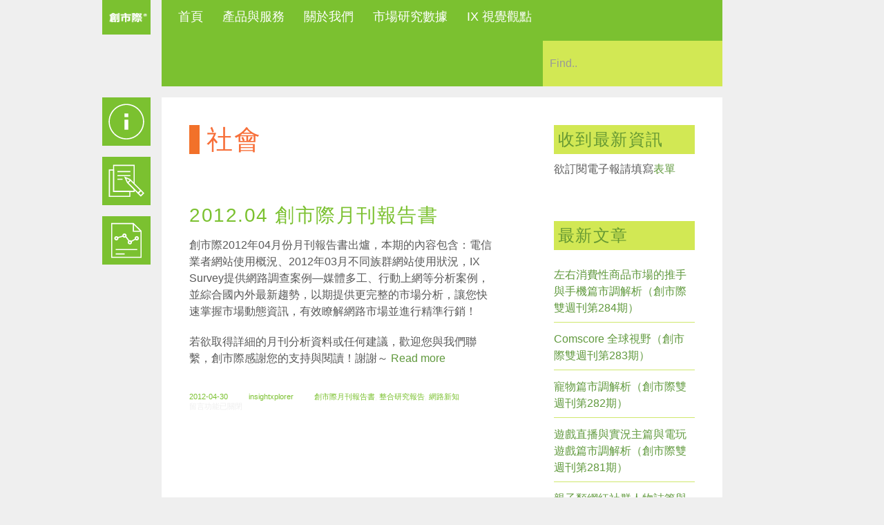

--- FILE ---
content_type: text/html; charset=UTF-8
request_url: https://www.ixresearch.com/tag/%E7%A4%BE%E6%9C%83/
body_size: 18772
content:
<!DOCTYPE html>
<html xmlns="http://www.w3.org/1999/xhtml" lang="zh-TW">
<head>
<!--[if ie]><meta content='IE=edge' http-equiv='X-UA-Compatible'/><![endif]-->

<!-- Google Tag Manager -->
<script>(function(w,d,s,l,i){w[l]=w[l]||[];w[l].push({'gtm.start':
new Date().getTime(),event:'gtm.js'});var f=d.getElementsByTagName(s)[0],
j=d.createElement(s),dl=l!='dataLayer'?'&l='+l:'';j.async=true;j.src=
'https://www.googletagmanager.com/gtm.js?id='+i+dl;f.parentNode.insertBefore(j,f);
})(window,document,'script','dataLayer','GTM-5DWSQDK');</script>
<!-- End Google Tag Manager -->

<title>社會 | InsightXplorer 創市際市場研究顧問</title>
	
<meta charset="UTF-8" />
<link rel="profile" href="http://gmpg.org/xfn/11" />
<meta name="viewport" content="width=device-width, initial-scale=1"/>
<link rel="shortcut icon" href="https://www.ixresearch.com/wp-content/uploads/2015/03/Graphics_Favicon.png" />
<link rel="pingback" href="https://www.ixresearch.com/xmlrpc.php" />
<link rel="alternate" type="application/rss+xml" title="InsightXplorer 創市際市場研究顧問" href="https://www.ixresearch.com/feed/" />
<link rel="alternate" type="application/atom+xml" title="InsightXplorer 創市際市場研究顧問" href="https://www.ixresearch.com/feed/atom/" />	


<script type='text/javascript'>console.log('PixelYourSite Free version 7.1.4');</script>
<link rel='dns-prefetch' href='//s.w.org' />
<link rel="alternate" type="application/rss+xml" title="訂閱《InsightXplorer 創市際市場研究顧問》&raquo; 資訊提供" href="https://www.ixresearch.com/feed/" />
<link rel="alternate" type="application/rss+xml" title="訂閱《InsightXplorer 創市際市場研究顧問》&raquo; 留言的資訊提供" href="https://www.ixresearch.com/comments/feed/" />
<link rel="alternate" type="application/rss+xml" title="訂閱《InsightXplorer 創市際市場研究顧問》&raquo; 標籤〈社會〉的資訊提供" href="https://www.ixresearch.com/tag/%e7%a4%be%e6%9c%83/feed/" />
<link rel='stylesheet' id='validate-engine-css-css'  href='https://www.ixresearch.com/wp-content/plugins/wysija-newsletters/css/validationEngine.jquery.css?ver=2.13' type='text/css' media='all' />
<link rel='stylesheet' id='nivo-slider-css'  href='https://www.ixresearch.com/wp-content/plugins/shortcodes/css/nivoslider.css?ver=3.9.4' type='text/css' media='all' />
<link rel='stylesheet' id='jcarousel-css'  href='https://www.ixresearch.com/wp-content/plugins/shortcodes/css/jcarousel.css?ver=3.9.4' type='text/css' media='all' />
<link rel='stylesheet' id='shortcodes-ultimate-css'  href='https://www.ixresearch.com/wp-content/plugins/shortcodes/css/su-style.css?ver=3.9.4' type='text/css' media='all' />
<link rel='stylesheet' id='wmsimplecaptcha_style_front-css'  href='https://www.ixresearch.com/wp-content/plugins/wm-simple-captcha/assets/css/wmsimplecaptcha_style.css?ver=5.3.18' type='text/css' media='all' />
<link rel='stylesheet' id='wp-block-library-css'  href='https://www.ixresearch.com/wp-includes/css/dist/block-library/style.min.css?ver=5.3.18' type='text/css' media='all' />
<style id='wp-block-library-inline-css' type='text/css'>
.has-text-align-justify{text-align:justify;}
</style>
<link rel='stylesheet' id='contact-form-7-css'  href='https://www.ixresearch.com/wp-content/plugins/contact-form-7/includes/css/styles.css?ver=5.1.6' type='text/css' media='all' />
<link rel='stylesheet' id='responsive-css'  href='https://www.ixresearch.com/wp-content/themes/Ikebana/responsive.css?ver=1757580497' type='text/css' media='all' />
<link rel='stylesheet' id='theme-css'  href='https://www.ixresearch.com/wp-content/themes/Ikebana/style.css?ver=1757580497' type='text/css' media='all' />
<link rel='stylesheet' id='orbit-css'  href='https://www.ixresearch.com/wp-content/themes/Ikebana/scripts/orbit/orbit-1.2.3.css?ver=1757580497' type='text/css' media='all' />
<link rel='stylesheet' id='fontawesome-css'  href='https://www.ixresearch.com/wp-content/themes/Ikebana/includes/font-awesome/css/font-awesome.min.css?ver=1757580497' type='text/css' media='all' />
<link rel='stylesheet' id='jetpack_css-css'  href='https://www.ixresearch.com/wp-content/plugins/jetpack/css/jetpack.css?ver=8.2.6' type='text/css' media='all' />
<link rel='stylesheet' id='easy-fancybox.css-css'  href='https://www.ixresearch.com/wp-content/themes/Ikebana/includes/easy-fancybox/easy-fancybox.css.php?ver=1757580497' type='text/css' media='screen' />
<script type='text/javascript' src='https://www.ixresearch.com/wp-includes/js/jquery/jquery.js?ver=1.12.4-wp'></script>
<script type='text/javascript' src='https://www.ixresearch.com/wp-includes/js/jquery/jquery-migrate.min.js?ver=1.4.1'></script>
<script type='text/javascript' src='https://www.ixresearch.com/wp-content/plugins/shortcodes/js/jwplayer.js?ver=3.9.4'></script>
<script type='text/javascript' src='https://www.ixresearch.com/wp-content/plugins/shortcodes/js/nivoslider.js?ver=3.9.4'></script>
<script type='text/javascript' src='https://www.ixresearch.com/wp-content/plugins/shortcodes/js/jcarousel.js?ver=3.9.4'></script>
<script type='text/javascript' src='https://www.ixresearch.com/wp-content/plugins/shortcodes/js/init.js?ver=3.9.4'></script>
<script type='text/javascript'>
/* <![CDATA[ */
var ajax_object = {"ajax_url":"https:\/\/www.ixresearch.com\/wp-admin\/admin-ajax.php"};
/* ]]> */
</script>
<script type='text/javascript' src='https://www.ixresearch.com/wp-content/plugins/wm-simple-captcha/assets/js/wmsimplecaptcha_scripts.js?ver=5.3.18'></script>
<script type='text/javascript' src='https://www.ixresearch.com/wp-content/themes/Ikebana/scripts/orbit/jquery.orbit-1.2.3.js?ver=1757580497'></script>
<script type='text/javascript' src='https://www.ixresearch.com/wp-content/plugins/wp-charts/js/Chart.min.js?ver=5.3.18'></script>
<script type='text/javascript' src='https://www.ixresearch.com/wp-content/plugins/pixelyoursite/dist/scripts/jquery.bind-first-0.2.3.min.js?ver=5.3.18'></script>
<script type='text/javascript' src='https://www.ixresearch.com/wp-content/plugins/pixelyoursite/dist/scripts/js.cookie-2.1.3.min.js?ver=2.1.3'></script>
<script type='text/javascript'>
/* <![CDATA[ */
var pysOptions = {"staticEvents":{"facebook":{"PageView":[{"params":[],"delay":0,"ids":[]}],"GeneralEvent":[{"params":{"post_type":"tag","post_id":"3540","content_name":"\u793e\u6703"},"delay":0,"ids":[]}]}},"facebook":{"pixelIds":["400867557374155"],"advancedMatching":[],"removeMetadata":false,"contentParams":{"post_type":"tag","post_id":3540,"content_name":"\u793e\u6703"},"commentEventEnabled":true,"wooVariableAsSimple":false,"downloadEnabled":true,"formEventEnabled":true},"ga":{"trackingIds":["UA-30142554-3"],"enhanceLinkAttr":false,"anonimizeIP":false,"commentEventEnabled":true,"commentEventNonInteractive":false,"downloadEnabled":true,"downloadEventNonInteractive":false,"formEventEnabled":true,"crossDomainEnabled":false,"crossDomainAcceptIncoming":false,"crossDomainDomains":[]},"debug":"","siteUrl":"https:\/\/www.ixresearch.com","ajaxUrl":"https:\/\/www.ixresearch.com\/wp-admin\/admin-ajax.php","commonEventParams":{"domain":"www.ixresearch.com","user_roles":"guest","plugin":"PixelYourSite"},"commentEventEnabled":"1","downloadEventEnabled":"1","downloadExtensions":["","doc","exe","js","pdf","ppt","tgz","zip","xls"],"formEventEnabled":"1","gdpr":{"ajax_enabled":false,"all_disabled_by_api":false,"facebook_disabled_by_api":false,"analytics_disabled_by_api":false,"google_ads_disabled_by_api":false,"pinterest_disabled_by_api":false,"bing_disabled_by_api":false,"facebook_prior_consent_enabled":true,"analytics_prior_consent_enabled":true,"google_ads_prior_consent_enabled":null,"pinterest_prior_consent_enabled":true,"bing_prior_consent_enabled":true,"cookiebot_integration_enabled":false,"cookiebot_facebook_consent_category":"marketing","cookiebot_analytics_consent_category":"statistics","cookiebot_google_ads_consent_category":null,"cookiebot_pinterest_consent_category":"marketing","cookiebot_bing_consent_category":"marketing","ginger_integration_enabled":false,"cookie_notice_integration_enabled":false,"cookie_law_info_integration_enabled":false},"woo":{"enabled":false,"addToCartOnButtonEnabled":true,"addToCartOnButtonValueEnabled":true,"addToCartOnButtonValueOption":"price","removeFromCartEnabled":true,"removeFromCartSelector":".cart .product-remove .remove"},"edd":{"enabled":false,"addToCartOnButtonEnabled":true,"addToCartOnButtonValueEnabled":true,"addToCartOnButtonValueOption":"price","removeFromCartEnabled":true}};
/* ]]> */
</script>
<script type='text/javascript' src='https://www.ixresearch.com/wp-content/plugins/pixelyoursite/dist/scripts/public.js?ver=7.1.4'></script>
<script type='text/javascript' src='https://www.ixresearch.com/wp-content/themes/Ikebana/includes/easy-fancybox/fancybox/jquery.fancybox-1.3.4.pack.js?ver=1757580497'></script>
<link rel='https://api.w.org/' href='https://www.ixresearch.com/wp-json/' />
<link rel="EditURI" type="application/rsd+xml" title="RSD" href="https://www.ixresearch.com/xmlrpc.php?rsd" />
<link rel="wlwmanifest" type="application/wlwmanifest+xml" href="https://www.ixresearch.com/wp-includes/wlwmanifest.xml" /> 
<meta name="generator" content="WordPress 5.3.18" />
<link rel="canonical" href="https://www.ixresearch.com/tag/%e7%a4%be%e6%9c%83/" />
<!-- Advanced SEO Options -->

<link rel='dns-prefetch' href='//v0.wordpress.com'/>
<style type='text/css'>img#wpstats{display:none}</style><!--[if lte IE 8]><script src="https://www.ixresearch.com/wp-content/plugins/wp-charts/js/excanvas.compiled.js"></script><![endif]-->	<style>
    			/*wp_charts_js responsive canvas CSS override*/
    			.wp_charts_canvas {
    				width:100%!important;
    				max-width:100%;
    			}

    			@media screen and (max-width:480px) {
    				div.wp-chart-wrap {
    					width:100%!important;
    					float: none!important;
						margin-left: auto!important;
						margin-right: auto!important;
						text-align: center;
    				}
    			}
    		</style>
<!-- Jetpack Open Graph Tags -->
<meta property="og:type" content="website" />
<meta property="og:title" content="社會 &#8211; InsightXplorer 創市際市場研究顧問" />
<meta property="og:url" content="https://www.ixresearch.com/tag/%e7%a4%be%e6%9c%83/" />
<meta property="og:site_name" content="InsightXplorer 創市際市場研究顧問" />
<meta property="og:image" content="https://s0.wp.com/i/blank.jpg" />
<meta property="og:locale" content="zh_TW" />

<!-- End Jetpack Open Graph Tags -->

<!-- Easy FancyBox 1.3.4.9 using FancyBox 1.3.4 -->
<script type="text/javascript">
/* <![CDATA[ */
jQuery(document).ready(function($){
var fb_timeout = null;
var fb_opts = { };
/* IMG */
var fb_IMG_select = 'a[href$=".jpg"]:not(.nofancybox),a[href$=".JPG"]:not(.nofancybox),a[href$=".gif"]:not(.nofancybox),a[href$=".GIF"]:not(.nofancybox),a[href$=".png"]:not(.nofancybox),a[href$=".PNG"]:not(.nofancybox)';
$(fb_IMG_select).addClass('fancybox').attr('rel', 'gallery');
$('a.fancybox, area.fancybox').fancybox( $.extend({}, fb_opts, { }) );
/* Auto-click */ 
$('#fancybox-auto').trigger('click');
});
/* ]]> */
</script>
<style type="text/css">.fancybox-hidden{display:none}</style>

<meta name="google-site-verification" content="Ii1_aTIwSANWeXR8NsPlP5ZfEM1jrURJoXy8kDfskBU" />

<script>
  (function(i,s,o,g,r,a,m){i['GoogleAnalyticsObject']=r;i[r]=i[r]||function(){
  (i[r].q=i[r].q||[]).push(arguments)},i[r].l=1*new Date();a=s.createElement(o),
  m=s.getElementsByTagName(o)[0];a.async=1;a.src=g;m.parentNode.insertBefore(a,m)
  })(window,document,'script','//www.google-analytics.com/analytics.js','ga');

  ga('create', 'UA-30142554-3', 'auto');
  ga('send', 'pageview');

</script>
<meta name="facebook-domain-verification" content="26l894vvdknzvr5l54ppeb8g7pwu6v" />


</head>


<body class="archive tag tag-3540">

<!-- Google Tag Manager (noscript) -->
<noscript><iframe src="https://www.googletagmanager.com/ns.html?id=GTM-5DWSQDK"
height="0" width="0" style="display:none;visibility:hidden"></iframe></noscript>
<!-- End Google Tag Manager (noscript) -->

<div id="page-background"></div>
<div class="none">
	<p><a href="#content">Skip to Content</a></p></div><!--.none-->
<div id="main"><!-- this encompasses the top of the website -->
    
	<!-- Header functions -->
	<!-- function to convert colours from hex into rgb -->


<!-- Count the number of active widgets -->


<!--[if IE 7]>
<link rel="stylesheet" href="https://www.ixresearch.com/wp-content/themes/Ikebana/ie8.css">
<style type="text/css"> #footer-widget-area .widget-footer { width:  } </style>
<![endif]-->


<!--[if IE 8]>
<link rel="stylesheet" href="https://www.ixresearch.com/wp-content/themes/Ikebana/ie8.css">
<style type="text/css"> #footer-widget-area .widget-footer { width:  } </style>
<![endif]-->


<!-- Google Analytics code -->
<script>
  (function(i,s,o,g,r,a,m){i['GoogleAnalyticsObject']=r;i[r]=i[r]||function(){
  (i[r].q=i[r].q||[]).push(arguments)},i[r].l=1*new Date();a=s.createElement(o),
  m=s.getElementsByTagName(o)[0];a.async=1;a.src=g;m.parentNode.insertBefore(a,m)
  })(window,document,'script','//www.google-analytics.com/analytics.js','ga');

  ga('create', '', 'auto');
  ga('send', 'pageview');

</script>


<!-- Resize image background -->


<!-- Scroll to top button -->
<script type='text/javascript'> 
var totop = "Scroll Back to Top";
var scrolltotop={
	//startline: Integer. Number of pixels from top of doc scrollbar is scrolled before showing control
	//scrollto: Keyword (Integer, or "Scroll_to_Element_ID"). How far to scroll document up when control is clicked on (0=top).
	setting: {startline:100, scrollto: 0, scrollduration:1000, fadeduration:[500, 100]},
	controlHTML: '<div class="scrolltop"></div>', //HTML for control, which is auto wrapped in DIV w/ ID="topcontrol"
	controlattrs: {offsetx:63, offsety:10}, //offset of control relative to right/ bottom of window corner
	anchorkeyword: '#top', //Enter href value of HTML anchors on the page that should also act as "Scroll Up" links

	state: {isvisible:false, shouldvisible:false},

	scrollup:function(){
		if (!this.cssfixedsupport) //if control is positioned using JavaScript
			this.$control.css({opacity:0}) //hide control immediately after clicking it
		var dest=isNaN(this.setting.scrollto)? this.setting.scrollto : parseInt(this.setting.scrollto)
		if (typeof dest=="string" && jQuery('#'+dest).length==1) //check element set by string exists
			dest=jQuery('#'+dest).offset().top
		else
			dest=0
		this.$body.animate({scrollTop: dest}, this.setting.scrollduration);
	},

	keepfixed:function(){
		var $window=jQuery(window)
		var controlx=$window.scrollLeft() + $window.width() - this.$control.width() - this.controlattrs.offsetx
		var controly=$window.scrollTop() + $window.height() - this.$control.height() - this.controlattrs.offsety
		this.$control.css({left:controlx+'px', top:controly+'px'})
	},

	togglecontrol:function(){
		var scrolltop=jQuery(window).scrollTop()
		if (!this.cssfixedsupport)
			this.keepfixed()
		this.state.shouldvisible=(scrolltop>=this.setting.startline)? true : false
		if (this.state.shouldvisible && !this.state.isvisible){
			this.$control.stop().animate({opacity:1}, this.setting.fadeduration[0])
			this.state.isvisible=true
		}
		else if (this.state.shouldvisible==false && this.state.isvisible){
			this.$control.stop().animate({opacity:0}, this.setting.fadeduration[1])
			this.state.isvisible=false
		}
	},
	
	init:function(){
		jQuery(document).ready(function($){
			var mainobj=scrolltotop
			var iebrws=document.all
			mainobj.cssfixedsupport=!iebrws || iebrws && document.compatMode=="CSS1Compat" && window.XMLHttpRequest //not IE or IE7+ browsers in standards mode
			mainobj.$body=(window.opera)? (document.compatMode=="CSS1Compat"? $('html') : $('body')) : $('html,body')
			mainobj.$control=$('<div id="topcontrol" style="z-index:100">'+mainobj.controlHTML+'</div>')
				.css({position:mainobj.cssfixedsupport? 'fixed' : 'absolute', bottom:mainobj.controlattrs.offsety, right:mainobj.controlattrs.offsetx, opacity:0, cursor:'pointer'})
				.attr({title:totop})
				.click(function(){mainobj.scrollup(); return false})
				.appendTo('body')
			if (document.all && !window.XMLHttpRequest && mainobj.$control.text()!='') //loose check for IE6 and below, plus whether control contains any text
				mainobj.$control.css({width:mainobj.$control.width()}) //IE6- seems to require an explicit width on a DIV containing text
			mainobj.togglecontrol()
			$('a[href="' + mainobj.anchorkeyword +'"]').click(function(){
				mainobj.scrollup()
				return false
			})
			$(window).bind('scroll resize', function(e){
				mainobj.togglecontrol()
			})
		})
	}
}

scrolltotop.init()
</script>


<!-- Icon menu -->
<script type="text/javascript">
var $icons = jQuery.noConflict();
var Icons = function() {
	if ( $icons(window).width() > 1024 ) {
		$icons('.icons-item').hover(function() {
			var currid = $icons(this)[0].id;
			var curridlast = currid.substr(- 1);
			$icons('div[id$=icons-text-'+curridlast+']').fadeIn(80);
		}, function () {
			var currid = $icons(this)[0].id;
			var curridlast = currid.substr(- 1);
			$icons('div[id$=icons-text-'+curridlast+']').fadeOut(180);
		});
	} 
	if ( $icons(window).width() < 1025 ) {
		$icons('.icons-item').click(function() {
			var currentid = $icons(this)[0].id;
			var currentidlast = currentid.substr(- 1);
			$icons('div[id$=icons-text-'+currentidlast+']').fadeIn(2);
			setTimeout(function(){
  				$icons('div[id$=icons-text-'+currentidlast+']').fadeOut("slow");
 			}, 1500);
		});
	}
}
$icons(document).ready(function() {
	Icons();
});
$icons(document).resize(function() {
	Icons();
});
$icons(window).load(function() {
	var iconmenu = ( $icons('#icons-menu #icons-item-1').height() - $icons('#icons-text-1').height() ) / 2;
	$icons('.icons-text').css('margin-top',iconmenu+'px');
});
</script>


<!-- Filter menu -->
 

<!-- Preload images -->
<script type="text/javascript">
var $pr = jQuery.noConflict();
$pr.fn.preload = function() {
    this.each(function(){
        $pr('<img/>')[0].src = this;
    });
}
$pr(document).ready(function() {
	$pr([
	'https://www.ixresearch.com/wp-content/uploads/2015/06/Graphics_About_info_MO.png', 'https://www.ixresearch.com/wp-content/uploads/2015/06/Graphics_Services_MO.png', 'https://www.ixresearch.com/wp-content/uploads/2015/06/Graphics_Report_MO.png']).preload();
});
</script>


<!-- Search box -->
<script type="text/javascript">
var $searchbx = jQuery.noConflict();
$searchbx(function() { 
	var searchbox = "Find..";
    $searchbx('#s').focus(function() {
    	$searchbx('#s').attr("value","");
	});
	$searchbx('#s').blur(function() {
		if ($searchbx('#s').attr("value")==null || $searchbx('#s').attr("value")=="") {
        	$searchbx('#s').attr("value",searchbox);
		}
	});
});
</script>


<!-- Submenu animation -->
<script type="text/javascript">
var $submenu = jQuery.noConflict();
$submenu(function(){	
	$submenu('nav ul li').hover(function () {
		$submenu('> ul', this).show(10);
	}, function () {
		$submenu('ul', this).hide(10);
	});
});
</script>


<!-- Divider width -->


<!-- Responsive videos -->
<script type="text/javascript">
var $fv = jQuery.noConflict();
  $fv(document).ready(function(){
    $fv(".video-container").fitVids();
  });
</script>
 


<!-- Video screenshots from Vimeo -->
<script type="text/javascript">
var $vth = jQuery.noConflict();
function vimeoLoadingThumb(id) {    
    var url = "http://vimeo.com/api/v2/video/" + id + ".json?callback=showThumb";
    var id_img = "#vimeo-" + id;
    var vimscript = document.createElement( 'script' );
    vimscript.type = 'text/javascript';
    vimscript.src = url;

    $vth(id_img).before(vimscript);
}
function showThumb(data){
    var id_img = "#vimeo-" + data[0].id;
    $vth(id_img).css('background-image','url("'+data[0].thumbnail_large+'")');
}
function infscrollVimeo() {
	$vth('.vimeo-nothumb').each(function() {
		var thisid = $vth(this).attr('data-id');
		vimeoLoadingThumb(thisid);
	});
}
</script>


<!-- Gallery post format --> 
<script type="text/javascript">   
var $j = jQuery.noConflict();
$j(function(){ 
	$j(window).load(function() {         
		$j(".orbit-featured").orbit({
			bullets: false,
			pauseOnHover: true,
			animation: "fade",
			directionalNav: true,
			advanceSpeed: 4000,
			timer: false,
			captions: false
		});
	});
});
</script>


<!-- Orbit slider height on browser resize -->
<script type="text/javascript">
var $orb = jQuery.noConflict();
$orb(document).ready(function () {
	$orb('#orbit-slider .orbit-featured').wrap('<div class="orbit-wrapper"></div>');
});
var OrbitSize = function () {
	var min_height = 90000;
    var image = null;
	$orb('#orbit-slider .container_orbit .orbit-wrapper').css('width','100%');
	$orb('#orbit-slider .container_orbit .orbit-featured').css('width','100%');
    $orb('#orbit-slider .container_orbit .orbit-featured img').each(function() {
    	var cur_height = $orb(this).height();
    	if (cur_height < min_height) {
        	min_height = cur_height;
    	}
    });
		$orb('#orbit-slider .container_orbit .orbit-wrapper').css('height',min_height+'px');
	$orb('#orbit-slider .container_orbit .orbit-featured').css('height',min_height+'px');
	}
$orb(window).load(function () {
	OrbitSize();
});
$orb(window).resize(function () {
	OrbitSize();
});
</script>


<!-- Project box overlays with excerpts -->
<script type="text/javascript">
var $over = jQuery.noConflict();
overlayToggle = function() {
	if ( $over(window).width() > 1024 ) {	
		$over(document).on(
			'mouseover', '.format-image,.format-standard,.format-video,.format-link' ,
			function () {
				$over('.image-post-overlay', this).fadeIn(70);
			}
		);
		$over(document).on(
			'mouseout', '.format-image,.format-standard,.format-video,.format-link' ,
			function () {
				$over('.image-post-overlay', this).fadeOut(70);
			}
		);
	} else {
		$over('.image-post-overlay').css('display','block');
	}
}
$over(document).ready(function() {
	overlayToggle();
});
$over(window).resize(function() {
	overlayToggle();
});
</script>


<!-- Comment placeholders -->
<script type="text/javascript">
var $plc = jQuery.noConflict();
$plc(window).load(function() {
	$plc('#respond input#author').attr('placeholder','Name');
	$plc('#respond input#email').attr('placeholder','Email');
	$plc('#respond input#url').attr('placeholder','Website');
	$plc('#respond textarea#comment').attr('placeholder','Comment');
});
</script>


<!-- Retrieve URLs from post content -->


<!-- Truncate text on portfolio and blog pages -->
<script type="text/javascript">
var $tru = jQuery.noConflict();
$tru(function(){
	$tru.fn.truncate = function (options) {
		var defaults = {
			more: '...'
		};
		var options = $tru.extend(defaults, options);
		return this.each(function (num) {
			var height = parseInt($tru(this).css("height"));
			var content = $tru(this).html();
			while (this.scrollHeight > height) {
				content = content.replace(/\s+\S*$/, "");
				$tru(this).html(content + " " + options.more);
			}
		})
	}
	$tru(document).ready(function() {
		$tru(".iso-masonry .post").truncate();
	});
});
</script>


<!-- Isotope Masonry Magic -->


<!-- Infinite scroll -->


<!-- Set correct content width -->
<style type="text/css">@media only screen and (max-width: 8736px) and (min-width: 8460px) { #main-body, #footer, #header-box, #container-mobile-icons { width: 8264px; } } @media only screen and (max-width: 8460px) and (min-width: 8184px) { #main-body, #footer, #header-box, #container-mobile-icons { width: 7988px; } } @media only screen and (max-width: 8184px) and (min-width: 7908px) { #main-body, #footer, #header-box, #container-mobile-icons { width: 7712px; } } @media only screen and (max-width: 7908px) and (min-width: 7632px) { #main-body, #footer, #header-box, #container-mobile-icons { width: 7436px; } } @media only screen and (max-width: 7632px) and (min-width: 7356px) { #main-body, #footer, #header-box, #container-mobile-icons { width: 7160px; } } @media only screen and (max-width: 7356px) and (min-width: 7080px) { #main-body, #footer, #header-box, #container-mobile-icons { width: 6884px; } } @media only screen and (max-width: 7080px) and (min-width: 6804px) { #main-body, #footer, #header-box, #container-mobile-icons { width: 6608px; } } @media only screen and (max-width: 6804px) and (min-width: 6528px) { #main-body, #footer, #header-box, #container-mobile-icons { width: 6332px; } } @media only screen and (max-width: 6528px) and (min-width: 6252px) { #main-body, #footer, #header-box, #container-mobile-icons { width: 6056px; } } @media only screen and (max-width: 6252px) and (min-width: 5976px) { #main-body, #footer, #header-box, #container-mobile-icons { width: 5780px; } } @media only screen and (max-width: 5976px) and (min-width: 5700px) { #main-body, #footer, #header-box, #container-mobile-icons { width: 5504px; } } @media only screen and (max-width: 5700px) and (min-width: 5424px) { #main-body, #footer, #header-box, #container-mobile-icons { width: 5228px; } } @media only screen and (max-width: 5424px) and (min-width: 5148px) { #main-body, #footer, #header-box, #container-mobile-icons { width: 4952px; } } @media only screen and (max-width: 5148px) and (min-width: 4872px) { #main-body, #footer, #header-box, #container-mobile-icons { width: 4676px; } } @media only screen and (max-width: 4872px) and (min-width: 4596px) { #main-body, #footer, #header-box, #container-mobile-icons { width: 4400px; } } @media only screen and (max-width: 4596px) and (min-width: 4320px) { #main-body, #footer, #header-box, #container-mobile-icons { width: 4124px; } } @media only screen and (max-width: 4320px) and (min-width: 4044px) { #main-body, #footer, #header-box, #container-mobile-icons { width: 3848px; } } @media only screen and (max-width: 4044px) and (min-width: 3768px) { #main-body, #footer, #header-box, #container-mobile-icons { width: 3572px; } } @media only screen and (max-width: 3768px) and (min-width: 3492px) { #main-body, #footer, #header-box, #container-mobile-icons { width: 3296px; } } @media only screen and (max-width: 3492px) and (min-width: 3216px) { #main-body, #footer, #header-box, #container-mobile-icons { width: 3020px; } } @media only screen and (max-width: 3216px) and (min-width: 2940px) { #main-body, #footer, #header-box, #container-mobile-icons { width: 2744px; } } @media only screen and (max-width: 2940px) and (min-width: 2664px) { #main-body, #footer, #header-box, #container-mobile-icons { width: 2468px; } } @media only screen and (max-width: 2664px) and (min-width: 2388px) { #main-body, #footer, #header-box, #container-mobile-icons { width: 2192px; } } @media only screen and (max-width: 2388px) and (min-width: 2112px) { #main-body, #footer, #header-box, #container-mobile-icons { width: 1916px; } } @media only screen and (max-width: 2112px) and (min-width: 1836px) { #main-body, #footer, #header-box, #container-mobile-icons { width: 1640px; } } @media only screen and (max-width: 1836px) and (min-width: 1560px) { #main-body, #footer, #header-box, #container-mobile-icons { width: 1364px; } } @media only screen and (max-width: 1560px) and (min-width: 1284px) { #main-body, #footer, #header-box, #container-mobile-icons { width: 1088px; } } @media only screen and (max-width: 1284px) and (min-width: 1008px) { #main-body, #footer, #header-box, #container-mobile-icons { width: 812px; } } @media only screen and (max-width: 1008px) and (min-width: 732px) { #main-body, #footer, #header-box, #container-mobile-icons { width: 536px; } } @media only screen and (max-width: 584px) and (min-width: 308px) { #main-body, #footer, #header-box, #container-mobile-icons { width: 260px; } } @media only screen and (max-width: 732px) and (min-width: 584px) { #main-body, #footer, #header-box, #container-mobile-icons { width: 260px; } }@media only screen and (max-width: 732px) { #main-body, #footer, #header-box, #container-mobile-icons { width: 90% !important; } .iso-masonry .post { width: 100% !important; margin: 4px 0 !important; max-width: none !important; } #header-box #searchform { float: left !important; margin-left: 0 !important; } #main-body .post-wrapper, #main-body  #comments { padding: 20px; } } </style><script type="text/javascript">
var $lbr = jQuery.noConflict();
function resizeLargeTiles() {
	var contwidth = $lbr('#portfolio-list').width();
	$lbr('#portfolio-list .post').each(function() {
		if ( $lbr(this).attr('data-post-size') ) {
			var postwidthnum = $lbr(this).attr('data-post-size').substr(0,1);
		}
		var postwidth = postwidthnum * 260 + ( postwidthnum - 1 ) * 16; 
		if ( postwidth > contwidth ) {
			var maxwidth = contwidth - 16;
			$lbr(this).css('max-width',maxwidth);
			var $isocontainer = $lbr('#content');
			$isocontainer.isotope('reLayout');
		} else {
			$lbr(this).css('max-width','inherit');
			var $isocontainer = $lbr('#content');
			$isocontainer.isotope('reLayout');
		}
	});
}
$lbr(document).ready(function() {
	resizeLargeTiles();
});
$lbr(window).resize(function() {
	resizeLargeTiles();
});
</script>


<!-- Comment field width -->


<!-- Add classes to local and external links -->
<script type="text/javascript">
var $lnk = jQuery.noConflict();
var hostname = new RegExp(location.host);
$lnk(document).ready(function(){
	$lnk('.format-link a').each(function(){
		var url = $lnk(this).attr("href");
		// Test if current host (domain) is in it
		if(hostname.test(url)){
			// If it's local...
			$lnk(this).addClass('local');
			$lnk(this).attr('target','_self');
		}
		else if(url.slice(0, 1) == "#"){
			// It's an anchor link
			$lnk(this).addClass('anchor'); 
		}
		else {
			// a link that does not contain the current host
			$lnk(this).addClass('external');
			$lnk(this).attr('target','_blank');                        
		}
	});
});
</script>


<!-- Sticky posts icon -->
<script type="text/javascript">
var $sticky = jQuery.noConflict();
$sticky(document).ready(function(){
	$sticky('.blog .sticky h2').prepend('<i class="icon-pushpin"></i>');
});
</script>


<!-- Remove Isotope animations when printing in webkit browsers -->
<script type="text/javascript">
var $riso = jQuery.noConflict();
$riso(function(){
	var beforePrint = function() {
		$riso('.page-portfolio #main-body #content').addClass('full-width-iso');
	};
	var afterPrint = function() {
		$riso('.page-portfolio #main-body #content').removeClass('full-width-iso');
	};
	if ( window.matchMedia ) {
		var mediaQueryList = window.matchMedia('print');
		mediaQueryList.addListener(function(mql) {
			if (mql.matches) {
				beforePrint();
			} else {
				afterPrint();
			}
		});
	}
});
</script>

 

	<!-- Custom styles -->
	

<style type="text/css">

		#logo-wrap { left: -86px; }
		@media only screen and (max-width: 767px) { #logo-wrap { position: static !important; float: left !important; } }
		
	      
#logo { background-image: url("https://www.ixresearch.com/wp-content/uploads/2015/06/Ch_Logo.png");width: 70px; }


.iso-masonry .image-post-overlay { display:none; }


.iso-masonry #post-14923{background-color:#ffffff;}.iso-masonry #post-11982{background-color:#ffffff;}.iso-masonry #post-11972{background-color:#ffffff;}.iso-masonry #post-11941{background-color:#d2e854;}.iso-masonry #post-11695{background-color:#f2702a;}
#main-body, #footer { max-width: 1380px !important; }
#header-box { max-width: 1380px !important; }

.iso-masonry .post { width: 260px; height: 260px; }

.iso-masonry .post-size-1x1 { width: 260px; height: 260px; } .iso-masonry .post-size-1x2 { width: 260px; height: 536px; } .iso-masonry .post-size-1x3 { width: 260px; height: 812px; } .iso-masonry .post-size-1x4 { width: 260px; height: 1088px; } .iso-masonry .post-size-2x1 { width: 536px; height: 260px; } .iso-masonry .post-size-2x2 { width: 536px; height: 536px; } .iso-masonry .post-size-2x3 { width: 536px; height: 812px; } .iso-masonry .post-size-2x4 { width: 536px; height: 1088px; } .iso-masonry .post-size-3x1 { width: 812px; height: 260px; } .iso-masonry .post-size-3x2 { width: 812px; height: 536px; } .iso-masonry .post-size-3x3 { width: 812px; height: 812px; } .iso-masonry .post-size-3x4 { width: 812px; height: 1088px; } .iso-masonry .post-size-4x1 { width: 1088px; height: 260px; } .iso-masonry .post-size-4x2 { width: 1088px; height: 536px; } .iso-masonry .post-size-4x3 { width: 1088px; height: 812px; } .iso-masonry .post-size-4x4 { width: 1088px; height: 1088px; } 
.iso-masonry #portfolio-header { width: 536px; height: 260px !important; }

#header-box #searchform #s { width: 240px; }

.iso-masonry .post, .iso-masonry #blog-header { margin: 8px; }

.page-portfolio .pagerbox { margin-left: 8px; }

#portfolio-content-block { margin: 16px 8px 8px 8px; }

	#iconmenu { margin-left: -86px; }
	#header { margin-bottom: 16px; }
	#footer { margin-top: 16px; }
	.post-wrapper, #comments { padding: 40px; }
	.post-wrapper { padding-bottom: 0; }
	#main-container { background-color: #ffffff; }

.icons-item { margin-bottom: 16px; }

@media only screen and (max-width: 1030px) { #nav-wrap-right { margin-top: 8px; } }

.project-hover { opacity: 0.0; }

#social-top a { color: ; }

#social-top a:hover { color: ; }


.pagerbox a { margin-top: 8px; margin-bottom: 8px; margin-right: 16px; }

#container-footer {  }

#container-footer, #copyright {  }

.normal, body, input, blockquote, dropdown-menu-widget .menu, .widget_categories .postform, .widget_archive select { font: 16px 'Noto Sans TC', Arial, sans-serif;  }

.serif, cite, h1, h2, h3, h4, h5, h6, .stick-title, .pagerbox a, .pagerbox, .su-heading-shell { font-family: 'Noto Sans TC', Arial, sans-serif;  }

#nav-primary ul a, #nav-secondary ul a, .mobilemenu .dropdown-menu, .mobile-icon-title-text { font-family: 'Noto Sans TC', Arial, sans-serif;  }

.scrolltop, .scrolltop:hover { background-image: url('https://www.ixresearch.com/wp-content/themes/Ikebana/images/to-top-button.png'); }

@media only screen and (min-width: 767px) {
#footer .widget-footer { width: %; }
}

#header-above {  }

body { background-image: url(''); background-color: #EFEFEF; }

#page-background { background-image: url(''); filter: progid:DXImageTransform.Microsoft.AlphaImageLoader(src='',sizingMethod='scale'); -ms-filter:"progid:DXImageTransform.Microsoft.AlphaImageLoader(src='',sizingMethod='scale')"; }

#nav-primary ul li ul { background-color: #EFEFEF; }

.page h1 { display: none; }

.header-border {  }

.container-header {  }

#nav-primary li a, #nav-primary ul ul li a { }

#nav-primary .current-menu-item > a { color: #F76F39 !important; }

#nav-primary ul li ul { background-color: #7BC130; }

.iso-masonry .image-post-overlay { background-color: #7BC130;color: #ffffff; }

#nav-primary ul li ul li { border-color: #7BC130;}

#nav-primary ul a:hover, #filters .selected { color: #F76F39; }

#nav-primary ul li a { font-size: px; }

#nav-secondary ul li a { font-size: px; }

#icons-mobile .mobile-icon-title, .menu-filter-mobile, .mobilemenu .dropdown-menu {  }

#icons-mobile .mobile-icon-title:hover, #icons-mobile .mobile-icon-title:active, .menu-filter-mobile:hover {  }

.normal, body, input, blockquote { font-size: 14pxpx;  }

.normal, body #content, input, blockquote { line-height: px;  }

.iso-masonry .post { font-size: px; line-height: px; }

.iso-masonry .post-size-large { font-size: 40px;line-height: 50px; }

#content h1 a, #content h2 a, #content h3 a, #content h4 a, .page-content h1, .post-content h1, h1 a:visited, h2 a:visited, h3 a:visited, h4 a:visited, .serif, cite, h1, h2, h3, h4, h5, h6, .post-header, .page h1, #rps h4.post-title a span, .su-heading-shell { color: #F76F39; font-weight: 200 !important;  }

a:link, a:visited, #shortcode-postlist .post-meta, .pagerbox a.current .pagerbox a:hover { color: #60993d; }

a:hover, .widget-area input#searchsubmit:hover, #portfolio-filter a:hover, #portfolio-filter li a:hover, #portfolio-filter li.active a { color: #F76F39; }

.iso-masonry .post, .icons-item, .page-portfolio .pagerbox a, .tax-tagportfolio .pagerbox a, #icons-mobile .mobile-icons-title  { background-color: #ffffff; }

.icons-item:hover, .icons-text { background-color: #D2E854; }

.icons-text { color: #7BC130; }

#content .format-link .post-link-url { color: ; }

body, blockquote, #content .format-link .post-link h2 a, #content .format-link .post-link h2, .comment-author a { color: #595959; }

.tagcloud a { background-color: ; } 

.tagcloud a:hover { background-color: ; }

body blockquote {  }

#header #header-box { background-color: #7BC130; }

.type-post, blockquote, #post-author, #comments-top, #post-author-top, #comments article, #respond, .type-post, .portfolio-item, #top-border { border-color: #7BC130 !important; } 

#respond input#submit:hover, .contact-submit input:hover, .back-button input:hover { background-color: #F76F39; }
input:hover, textarea:hover, input:focus, textarea:focus { border-color: #F76F39; }

.wp-caption-text, .comment-date, .widget_pippin_recent_posts ul li .time, .post-meta .meta-img { color: ; }

.su-divider { border-top-color: #000000; }

.su-tabs-style-1 .su-tabs-pane { border-color: #ffffff; }
.su-tabs-style-1 .su-tabs-nav { background-color: #ffffff; }

.su-tabs-style-3 { border-color: ; }
.su-tabs-style-3 .su-tabs-nav span { background-color: ; }

.su-tabs-style-2 .su-tabs-pane { border-color: ; }
.su-tabs-style-2 .su-tabs-nav { background-color: ; }

.su-tabs-style-1 .su-tabs-nav span { background-color: #D2E854; }

.su-tabs-style-2 .su-tabs-nav span { background-color: #F76F39; }
.su-tabs-style-2 .su-tabs-nav span { border-color: #F76F39; }

.su-tabs-style-1 .su-tabs-nav span.su-tabs-current, .su-tabs-style-1 .su-tabs-pane { background-color: #7BC130 ; }
.su-tabs-style-1 .su-tabs-nav span.su-tabs-current { border-color: #7BC130 ; }

.su-tabs-style-2 .su-tabs-nav span.su-tabs-current, .su-tabs-style-2 .su-tabs-pane { background-color: ; }
.su-tabs-style-2 .su-tabs-nav span.su-tabs-current { border-color: ; }

.su-tabs-style-3 .su-tabs-nav span.su-tabs-current { background-color: #ffffff; }
.su-tabs-style-3 .su-tabs-nav span.su-tabs-current { border-color: #ffffff; }

.su-tabs-style-1 .su-tabs-nav span:hover { background-color: #F2712A; }
.su-tabs-style-2 .su-tabs-nav span:hover { background-color: ; }
.su-tabs-style-2 .su-tabs-nav span:hover { border-color: ; }
.su-tabs-style-3 .su-tabs-nav span:hover { background: #D2E854; }

.su-spoiler-style-2 > .su-spoiler-title, .su-spoiler-style-2.su-spoiler-open > .su-spoiler-title { background-color: ; }
.su-spoiler-style-2, .su-spoiler-style-2 > .su-spoiler-title, .su-spoiler-style-2.su-spoiler-open > .su-spoiler-title {  border-color: ; }

.su-table-style-1 table { border-color: ; }

.su-table-style-2 table tbody th { background-color: ; color: ;}

.su-table-style-2 table { border-color: ; }

.su-table-style-1 td { background-color: ; color: ;}

.su-table-style-1 .su-even td { background-color: ; }

.su-table-style-2 td { background-color: ; color: ;}

.su-table-style-2 .su-even td { background-color: ; }

.su-table-style-1 td, .su-table-style-1 th { border-color: ; }
.su-table-style-1 th { background: ;  color: ; }

#respond input#submit, .contact-submit input, .back-button input, .error404 #searchsubmit, .widget-area input#searchsubmit { color: ; }

input[type="text"], textarea, #header-box #searchform #s { background-color: #D2E854 !important; }

#post-author { display: none }

#respond input#submit, .contact-submit input, .back-button input { background-color: #619943;  }

.post-content h2, .post-content h3, .post-content h4, .post-content h5, .post-content h6, .page-content h2, .page-content h3, .page-content h4, .page-content h5, .page-content h6, .portfolio-item h3 a, #comments h3, #comments h4, #post-author h3, #author h3, .error404 #content h4 { color:  !important; }

#sidebar .widget-area .recentcomments {  }

#sidebar .widget_categories ul li {  }

#sidebar .widget_archive ul li {  }

#sidebar .widget_pages ul li {  }

#sidebar .widget_links ul li {  }

#sidebar ul#twitter_update_list li {  }

#container-footer { background-color: #7BC130;  }

#footer .widget-footer ul li, #footer #copyright { border-color: ;  }
#footer .tagcloud a { background-color: ;  }

#footer #copyright { background-color: #669933; }

#footer, #footer .widget-footer ul { color: ; }

#footer .tagcloud a { color: ; }

#footer h4 {  }

#footer a, .orbit-slider a { color: #ffffff; }

#footer a:hover { color: #F76F39; }

#footer .tagcloud a:hover { background-color: ; color: !important; }

#footer #copyright { color: #ffffff; }

#footer #copyright a { color: ; }

.bx-wrapper .bx-viewport { background:#d3d3d3; }


.gallery {
  margin: auto;
}

.gallery .gallery-item {
  float: left; // Change to 'right' if RTL is enabled
  margin-top: 10px;
  text-align: center;
}

.gallery img {
  border: 2px solid #cfcfcf;
}


.gallery .gallery-caption {
  margin-left: 0;
}


#portfolio-content-block { background-color: #EFEFEF;
;}
#portfolio-content-block {
 padding: 10px;
}

/*文章category標題*/
#blog-header h1{
  border-left: 15px solid #F2712A;
  background-color:white; 
  letter-spacing: 1.5px;
  padding-left:10px
}

#content h2{
  letter-spacing: 1.5px;
  color: #669933
}

.widget-sidebar h3{
  letter-spacing: 1.5px;
  background: #D2E854;
  padding: 6px;
  color: #669933
}

#content p {
  color: #595959;
}

/*文章post標題*/
#content .post-header h1{
border-left: 15px solid #F2712A;letter-spacing: 1.5px;padding-left:10px
}


.yarpp-related {
  margin: 1em 0 !important;
  padding: 0px 40px 0px 40px;
}

.iso-masonry .post, .icons-item, .page-portfolio .pagerbox a, .tax-tagportfolio .pagerbox a, #icons-mobile .mobile-icons-title {
  background-color: #7BC130;}
/*類別文章列表*/
.type-post, .search .post {
  border-bottom: 2px solid #777777;
  padding-bottom: 20px;
  background: white;
}


.post-meta div {
  color: #eeeeee;
}

.post-meta a {
  color: #7BC130;
}

#content h2 a {color:#7BC130}

.blog .pagerbox a, .archive .pagerbox a {
  background-color: #7bc130;
  color:white
}

.pagerbox a {
  background-color: #7bc130;
  color:white
}

.pagerbox a.current {background:#F2712A}
.pagerbox a:hover {background:#CFE76C}


/*.archive .pagerbox a {background:#7BC130}*/

.su-tabs-style-3 .su-tabs-nav span.su-tabs-current {
  background-color: #F2712A;
}

.su-tabs-style-3 .su-tabs-nav span {
  background-color: #73C14B;
  color:white;
  margin-bottom: 10px
}

#respond input#submit, .contact-submit input, .back-button input, input[type="submit"] {
  background-color: #619943;}

input[type="text"], input[type="email"], input[type="password"], textarea {
  color: white;}

#sidebar li {
border-bottom-width: thin;
border-bottom-style:solid;
border-color:#CFE76C;			
}

#container-footer {
  padding: 20px 0px 0px 20px;
}

input[type="text"],
input[type="email"],
input[type="password"],
textarea { 
border: none;
padding: 8px 10px;
background-color: #CFE76C !important;
width: 90%;
color: #999999;
}


.type-post, .search .post {
  border-bottom: 2px solid #73C14B;
}

#sidebar .widget-sidebar ul li {
padding: 12px 12px 8px 0px;
  line-height: 1.5em;
}

   .iso-masonry .image-post-overlay {
  color: #666666;
}

input.wpcf7-form-control.wpcf7-text.wpcf7-tel.wpcf7-validates-as-tel {
  border: 0;
  border: none;
  padding: 8px 10px;
  background-color: #CFE76C !important;
  color: #999999;
}

.mobilemenu .dropdown-menu {
  /* padding: 20px;*/
  background-color: #ffffff;
  /* color: #999999;*/
  /* border: 2px;*/
  /* border-radius: 100px; */
  font-size: 18px;
};
</style>

 
        
	<div id="header"><header>
		<div class="" id="header-box">
        
        	<!-- Logo -->
            
                        <div id="logo-wrap">
                <a href="https://www.ixresearch.com" >
                    <div id="logo"></div>
                </a>
            </div>
                        
            <!-- Primary menu -->
            
            <div id="nav-wrap">
            	<div id="nav-primary" class="nav"><nav>
                	<div class="menu-container"><ul id="menu-default" class="main-menu"><li id="menu-item-11275" class="menu-item menu-item-type-post_type menu-item-object-page menu-item-home menu-item-11275"><a href="https://www.ixresearch.com/">首頁</a></li>
<li id="menu-item-9482" class="menu-item menu-item-type-post_type menu-item-object-page menu-item-9482"><a href="https://www.ixresearch.com/products/">產品與服務</a></li>
<li id="menu-item-9480" class="menu-item menu-item-type-post_type menu-item-object-page menu-item-has-children menu-item-9480"><a href="https://www.ixresearch.com/about/">關於我們</a>
<ul class="sub-menu">
	<li id="menu-item-11549" class="menu-item menu-item-type-post_type menu-item-object-page menu-item-11549"><a href="https://www.ixresearch.com/partners">客戶與合作夥伴</a></li>
	<li id="menu-item-11550" class="menu-item menu-item-type-post_type menu-item-object-page menu-item-11550"><a href="https://www.ixresearch.com/contact">聯絡我們</a></li>
	<li id="menu-item-14331" class="menu-item menu-item-type-post_type menu-item-object-page menu-item-14331"><a href="https://www.ixresearch.com/pr/">媒體曝光</a></li>
</ul>
</li>
<li id="menu-item-10946" class="menu-item menu-item-type-post_type menu-item-object-page menu-item-has-children menu-item-10946"><a href="https://www.ixresearch.com/reports/">市場研究數據</a>
<ul class="sub-menu">
	<li id="menu-item-13312" class="menu-item menu-item-type-taxonomy menu-item-object-category menu-item-13312"><a href="https://www.ixresearch.com/category/events/">活動與合作</a></li>
	<li id="menu-item-11295" class="menu-item menu-item-type-taxonomy menu-item-object-category menu-item-11295"><a href="https://www.ixresearch.com/category/reports/bi-weekly/">IX 雙週刊</a></li>
	<li id="menu-item-11552" class="menu-item menu-item-type-taxonomy menu-item-object-category menu-item-11552"><a href="https://www.ixresearch.com/category/news/">IX 新聞室</a></li>
	<li id="menu-item-13789" class="menu-item menu-item-type-taxonomy menu-item-object-category menu-item-13789"><a href="https://www.ixresearch.com/category/apac/">亞洲數據觀察</a></li>
	<li id="menu-item-12124" class="menu-item menu-item-type-post_type menu-item-object-page menu-item-12124"><a href="https://www.ixresearch.com/reports/cati">台灣網路使用概況</a></li>
	<li id="menu-item-12070" class="menu-item menu-item-type-taxonomy menu-item-object-category menu-item-12070"><a href="https://www.ixresearch.com/category/index/">台灣消費指數報告</a></li>
	<li id="menu-item-11297" class="menu-item menu-item-type-taxonomy menu-item-object-category menu-item-11297"><a href="https://www.ixresearch.com/category/comscore-data-alert/">Comscore數據公告</a></li>
</ul>
</li>
<li id="menu-item-12105" class="menu-item menu-item-type-taxonomy menu-item-object-category menu-item-12105"><a href="https://www.ixresearch.com/visual">IX 視覺觀點</a></li>
</ul></div>                                        
               		</nav>
            	</div>
            	            </div>
            
            <!-- Header search form -->
            
            <form role="search" method="get" id="searchform" action="https://www.ixresearch.com/" >
<div><input type="text" value="Find.." name="s" id="s" />
<input type="submit" id="searchsubmit" value="" />
</div>
</form>            
            <!-- Header social icons -->
            
            <div id="social-top">
				            </div>
            
            <!-- Mobile-friendly drop-down menu -->
        
			<div class="mobilemenu" id="mobilemenu-primary">
                <div class="menu-default-container"><select id="menu-default-1" class="menu dropdown-menu"><option value="" class="blank">Main Menu</option><option class="menu-item menu-item-type-post_type menu-item-object-page menu-item-home menu-item-11275 menu-item-depth-0" value="https://www.ixresearch.com/">首頁</option>
<option class="menu-item menu-item-type-post_type menu-item-object-page menu-item-9482 menu-item-depth-0" value="https://www.ixresearch.com/products/">產品與服務</option>
<option class="menu-item menu-item-type-post_type menu-item-object-page menu-item-has-children menu-item-9480 menu-item-depth-0" value="https://www.ixresearch.com/about/">關於我們</option>	<option class="menu-item menu-item-type-post_type menu-item-object-page menu-item-11549 menu-item-depth-1" value="https://www.ixresearch.com/partners">- 客戶與合作夥伴</option>
	<option class="menu-item menu-item-type-post_type menu-item-object-page menu-item-11550 menu-item-depth-1" value="https://www.ixresearch.com/contact">- 聯絡我們</option>
	<option class="menu-item menu-item-type-post_type menu-item-object-page menu-item-14331 menu-item-depth-1" value="https://www.ixresearch.com/pr/">- 媒體曝光</option>

<option class="menu-item menu-item-type-post_type menu-item-object-page menu-item-has-children menu-item-10946 menu-item-depth-0" value="https://www.ixresearch.com/reports/">市場研究數據</option>	<option class="menu-item menu-item-type-taxonomy menu-item-object-category menu-item-13312 menu-item-depth-1" value="https://www.ixresearch.com/category/events/">- 活動與合作</option>
	<option class="menu-item menu-item-type-taxonomy menu-item-object-category menu-item-11295 menu-item-depth-1" value="https://www.ixresearch.com/category/reports/bi-weekly/">- IX 雙週刊</option>
	<option class="menu-item menu-item-type-taxonomy menu-item-object-category menu-item-11552 menu-item-depth-1" value="https://www.ixresearch.com/category/news/">- IX 新聞室</option>
	<option class="menu-item menu-item-type-taxonomy menu-item-object-category menu-item-13789 menu-item-depth-1" value="https://www.ixresearch.com/category/apac/">- 亞洲數據觀察</option>
	<option class="menu-item menu-item-type-post_type menu-item-object-page menu-item-12124 menu-item-depth-1" value="https://www.ixresearch.com/reports/cati">- 台灣網路使用概況</option>
	<option class="menu-item menu-item-type-taxonomy menu-item-object-category menu-item-12070 menu-item-depth-1" value="https://www.ixresearch.com/category/index/">- 台灣消費指數報告</option>
	<option class="menu-item menu-item-type-taxonomy menu-item-object-category menu-item-11297 menu-item-depth-1" value="https://www.ixresearch.com/category/comscore-data-alert/">- Comscore數據公告</option>

<option class="menu-item menu-item-type-taxonomy menu-item-object-category menu-item-12105 menu-item-depth-0" value="https://www.ixresearch.com/visual">IX 視覺觀點</option>
</select></div>            </div>
             
            <div class="clear"></div>
            
		</div><!--#header-box-->
        
	</header></div>
</div><!--#main-->


<div class="container" id="container-mobile-icons">
	    	<div id="icons-mobile">
			<a  href="/about/" ><div class="mobile-icons-title" id="mobile-icons-1"><div class="mobile-icons-title-inner"><img src="https://www.ixresearch.com/wp-content/uploads/2015/06/Graphics_About_info.png" alt="mobile icon menu"><div class="mobile-icons-title-text">關於我們</div></div></div></a><a  href="/products/" ><div class="mobile-icons-title" id="mobile-icons-2"><div class="mobile-icons-title-inner"><img src="https://www.ixresearch.com/wp-content/uploads/2015/06/Graphics_Services.png" alt="mobile icon menu"><div class="mobile-icons-title-text">產品與服務</div></div></div></a><a  href="/reports/" ><div class="mobile-icons-title" id="mobile-icons-3"><div class="mobile-icons-title-inner"><img src="https://www.ixresearch.com/wp-content/uploads/2015/06/Graphics_Report.png" alt="mobile icon menu"><div class="mobile-icons-title-text">市場研究數據</div></div></div></a>		</div>
        
</div>


<!-- Content of the website -->

<div id="main-body">
    
	
	<div class="container main-container-archive" id="main-container">
    
    	<!-- Icon menu -->
            
		 
        		<div id="iconmenu">
            		<div id="icons-menu"><div class="icons-item-wrap"><a  href="/about/" ><div class="icons-item" id="icons-item-1"><img src="https://www.ixresearch.com/wp-content/uploads/2015/06/Graphics_About_info.png" class="image-stick-preload" alt="icon menu"></div></a><div class="icons-text" id="icons-text-1">關於我們</div></div><style type="text/css"> #icons-item-1 { background-image: url("https://www.ixresearch.com/wp-content/uploads/2015/06/Graphics_About_info.png"); } #icons-item-1:hover, .selected #icons-item-1 { background-image: url("https://www.ixresearch.com/wp-content/uploads/2015/06/Graphics_About_info_MO.png"); } </style> <div class="icons-item-wrap"><a  href="/products/" ><div class="icons-item" id="icons-item-2"><img src="https://www.ixresearch.com/wp-content/uploads/2015/06/Graphics_Services.png" class="image-stick-preload" alt="icon menu"></div></a><div class="icons-text" id="icons-text-2">產品與服務</div></div><style type="text/css"> #icons-item-2 { background-image: url("https://www.ixresearch.com/wp-content/uploads/2015/06/Graphics_Services.png"); } #icons-item-2:hover, .selected #icons-item-2 { background-image: url("https://www.ixresearch.com/wp-content/uploads/2015/06/Graphics_Services_MO.png"); } </style> <div class="icons-item-wrap"><a  href="/reports/" ><div class="icons-item" id="icons-item-3"><img src="https://www.ixresearch.com/wp-content/uploads/2015/06/Graphics_Report.png" class="image-stick-preload" alt="icon menu"></div></a><div class="icons-text" id="icons-text-3">市場研究數據</div></div><style type="text/css"> #icons-item-3 { background-image: url("https://www.ixresearch.com/wp-content/uploads/2015/06/Graphics_Report.png"); } #icons-item-3:hover, .selected #icons-item-3 { background-image: url("https://www.ixresearch.com/wp-content/uploads/2015/06/Graphics_Report_MO.png"); } </style> </div>        		</div>	
	<div id="content">
    
		        
        
                
        
                <div id="blog-header">
            <h1><span>社會</span></h1>
        </div>
        <div class="clearleft"></div>
                <div class="clear"></div>
                
    
                
        		
		        	            
			


<div id="post-5528" class=" post-size-large post type-post status-publish format-standard hentry category-monthly category-reports category-onlinenews tag-3c tag-3g tag-apple tag-emome tag-fetnet tag-google tag-iphone-4s tag-post-holiday-shopping tag-vibo tag-wifi tag-2153 tag-403 tag-mod tag-3535 tag-3029 tag-3478 tag-198 tag-3545 tag-3541 tag-3546 tag-547 tag-664 tag-947 tag-1244 tag-2651 tag-3547 tag-3548 tag-3542 tag-960 tag-2652 tag-220 tag-442 tag-694 tag-543 tag-744 tag-2653 tag-3536 tag-3540 tag-36 tag-1113 tag-218 tag-806 tag-1041 tag-3339 tag-3534 tag-1755 tag-3544 tag-1331 tag-195 tag-3543 tag-393 tag-647 tag-443 tag-196 tag-560 tag-3217 創市際月刊報告書 整合研究報告 網路新知 3c 3g網卡 apple emome fetnet google iphone 4s post-holiday shopping vibo wifi 上網 中華電信 中華電信mod 低頭族 假日購物 傳輸速度 入口網站 公寓出租 包月 印刷書籍 台灣大哥大 報紙 威寶 娛樂 媒體多工 學術研究 實體商店 封包下載量計費 平板電腦 廣播 手機 搜尋引擎 智慧型手機 有線電視 桌上型電腦 無線電視 熱點 社會 社群網站 租屋 筆記型電腦 行動上網 行動裝置 行動購物 行動通訊 行動電話 費率 遠傳電信 雜誌 電信公司 電信業者 電子資訊 電視 電視廣告 音樂 頻寬" data-post-size="">

	
    <div class="post-wrapper">
    	        <div class="post-header">
                        	<h2><a href="https://www.ixresearch.com/reports/2012-04-%e5%89%b5%e5%b8%82%e9%9a%9b%e6%9c%88%e5%88%8a%e5%a0%b1%e5%91%8a%e6%9b%b8/" title="2012.04 創市際月刊報告書" rel="bookmark">2012.04 創市際月刊報告書</a></h2>
                    </div><!--.post-header-->
        <div class="clearleft"></div>
                <div class="post-content">
            <p>創市際2012年04月份月刊報告書出爐，本期的內容包含：電信業者網站使用概況、2012年03月不同族群網站使用狀況，IX  Survey提供網路調查案例—媒體多工、行動上網等分析案例，並綜合國內外最新趨勢，以期提供更完整的市場分析，讓您快速掌握市場動態資訊，有效瞭解網路市場並進行精準行銷！</p>
<p>若欲取得詳細的月刊分析資料或任何建議，歡迎您與我們聯繫，創市際感謝您的支持與閱讀！謝謝～ <a href="https://www.ixresearch.com/reports/2012-04-%e5%89%b5%e5%b8%82%e9%9a%9b%e6%9c%88%e5%88%8a%e5%a0%b1%e5%91%8a%e6%9b%b8/#more-5528" class="more-link">Read more</a></p>
        </div>
	

		
<div class="clearboth"></div>

<div class="post-meta">
	
    <div class="meta-img"><i class="icon-calendar"></i></div>
	<div class="meta-date">
		<a class="date updated" href="https://www.ixresearch.com/2012/04/30/">2012-04-30</a>    </div>
	
    <div class="meta-img"><i class="icon-user"></i></div>
	<div class="meta-author vcard author"><a href="https://www.ixresearch.com/author/insightxplorer/" title="「insightxplorer」的文章" rel="author">insightxplorer</a></div>

	 
    <div class="meta-img"><i class="icon-folder-close"></i></div>
	<div class="meta-cat"><a href="https://www.ixresearch.com/category/reports/monthly/" rel="category tag">創市際月刊報告書</a>, <a href="https://www.ixresearch.com/category/reports/" rel="category tag">整合研究報告</a>, <a href="https://www.ixresearch.com/category/onlinenews/" rel="category tag">網路新知</a></div>
	    
    	<div style="display:none">標籤: <a href="https://www.ixresearch.com/tag/3c/" rel="tag">3C</a>, <a href="https://www.ixresearch.com/tag/3g%e7%b6%b2%e5%8d%a1/" rel="tag">3G網卡</a>, <a href="https://www.ixresearch.com/tag/apple/" rel="tag">apple</a>, <a href="https://www.ixresearch.com/tag/emome/" rel="tag">emome</a>, <a href="https://www.ixresearch.com/tag/fetnet/" rel="tag">FETnet</a>, <a href="https://www.ixresearch.com/tag/google/" rel="tag">google</a>, <a href="https://www.ixresearch.com/tag/iphone-4s/" rel="tag">iPhone 4S</a>, <a href="https://www.ixresearch.com/tag/post-holiday-shopping/" rel="tag">post-holiday shopping</a>, <a href="https://www.ixresearch.com/tag/vibo/" rel="tag">VIBO</a>, <a href="https://www.ixresearch.com/tag/wifi/" rel="tag">WiFi</a>, <a href="https://www.ixresearch.com/tag/%e4%b8%8a%e7%b6%b2/" rel="tag">上網</a>, <a href="https://www.ixresearch.com/tag/%e4%b8%ad%e8%8f%af%e9%9b%bb%e4%bf%a1/" rel="tag">中華電信</a>, <a href="https://www.ixresearch.com/tag/%e4%b8%ad%e8%8f%af%e9%9b%bb%e4%bf%a1mod/" rel="tag">中華電信MOD</a>, <a href="https://www.ixresearch.com/tag/%e4%bd%8e%e9%a0%ad%e6%97%8f/" rel="tag">低頭族</a>, <a href="https://www.ixresearch.com/tag/%e5%81%87%e6%97%a5%e8%b3%bc%e7%89%a9/" rel="tag">假日購物</a>, <a href="https://www.ixresearch.com/tag/%e5%82%b3%e8%bc%b8%e9%80%9f%e5%ba%a6/" rel="tag">傳輸速度</a>, <a href="https://www.ixresearch.com/tag/%e5%85%a5%e5%8f%a3%e7%b6%b2%e7%ab%99/" rel="tag">入口網站</a>, <a href="https://www.ixresearch.com/tag/%e5%85%ac%e5%af%93%e5%87%ba%e7%a7%9f/" rel="tag">公寓出租</a>, <a href="https://www.ixresearch.com/tag/%e5%8c%85%e6%9c%88/" rel="tag">包月</a>, <a href="https://www.ixresearch.com/tag/%e5%8d%b0%e5%88%b7%e6%9b%b8%e7%b1%8d/" rel="tag">印刷書籍</a>, <a href="https://www.ixresearch.com/tag/%e5%8f%b0%e7%81%a3%e5%a4%a7%e5%93%a5%e5%a4%a7/" rel="tag">台灣大哥大</a>, <a href="https://www.ixresearch.com/tag/%e5%a0%b1%e7%b4%99/" rel="tag">報紙</a>, <a href="https://www.ixresearch.com/tag/%e5%a8%81%e5%af%b6/" rel="tag">威寶</a>, <a href="https://www.ixresearch.com/tag/%e5%a8%9b%e6%a8%82/" rel="tag">娛樂</a>, <a href="https://www.ixresearch.com/tag/%e5%aa%92%e9%ab%94%e5%a4%9a%e5%b7%a5/" rel="tag">媒體多工</a>, <a href="https://www.ixresearch.com/tag/%e5%ad%b8%e8%a1%93%e7%a0%94%e7%a9%b6/" rel="tag">學術研究</a>, <a href="https://www.ixresearch.com/tag/%e5%af%a6%e9%ab%94%e5%95%86%e5%ba%97/" rel="tag">實體商店</a>, <a href="https://www.ixresearch.com/tag/%e5%b0%81%e5%8c%85%e4%b8%8b%e8%bc%89%e9%87%8f%e8%a8%88%e8%b2%bb/" rel="tag">封包下載量計費</a>, <a href="https://www.ixresearch.com/tag/%e5%b9%b3%e6%9d%bf%e9%9b%bb%e8%85%a6/" rel="tag">平板電腦</a>, <a href="https://www.ixresearch.com/tag/%e5%bb%a3%e6%92%ad/" rel="tag">廣播</a>, <a href="https://www.ixresearch.com/tag/%e6%89%8b%e6%a9%9f/" rel="tag">手機</a>, <a href="https://www.ixresearch.com/tag/%e6%90%9c%e5%b0%8b%e5%bc%95%e6%93%8e/" rel="tag">搜尋引擎</a>, <a href="https://www.ixresearch.com/tag/%e6%99%ba%e6%85%a7%e5%9e%8b%e6%89%8b%e6%a9%9f/" rel="tag">智慧型手機</a>, <a href="https://www.ixresearch.com/tag/%e6%9c%89%e7%b7%9a%e9%9b%bb%e8%a6%96/" rel="tag">有線電視</a>, <a href="https://www.ixresearch.com/tag/%e6%a1%8c%e4%b8%8a%e5%9e%8b%e9%9b%bb%e8%85%a6/" rel="tag">桌上型電腦</a>, <a href="https://www.ixresearch.com/tag/%e7%84%a1%e7%b7%9a%e9%9b%bb%e8%a6%96/" rel="tag">無線電視</a>, <a href="https://www.ixresearch.com/tag/%e7%86%b1%e9%bb%9e/" rel="tag">熱點</a>, <a href="https://www.ixresearch.com/tag/%e7%a4%be%e6%9c%83/" rel="tag">社會</a>, <a href="https://www.ixresearch.com/tag/%e7%a4%be%e7%be%a4%e7%b6%b2%e7%ab%99/" rel="tag">社群網站</a>, <a href="https://www.ixresearch.com/tag/%e7%a7%9f%e5%b1%8b/" rel="tag">租屋</a>, <a href="https://www.ixresearch.com/tag/%e7%ad%86%e8%a8%98%e5%9e%8b%e9%9b%bb%e8%85%a6/" rel="tag">筆記型電腦</a>, <a href="https://www.ixresearch.com/tag/%e8%a1%8c%e5%8b%95%e4%b8%8a%e7%b6%b2/" rel="tag">行動上網</a>, <a href="https://www.ixresearch.com/tag/%e8%a1%8c%e5%8b%95%e8%a3%9d%e7%bd%ae/" rel="tag">行動裝置</a>, <a href="https://www.ixresearch.com/tag/%e8%a1%8c%e5%8b%95%e8%b3%bc%e7%89%a9/" rel="tag">行動購物</a>, <a href="https://www.ixresearch.com/tag/%e8%a1%8c%e5%8b%95%e9%80%9a%e8%a8%8a/" rel="tag">行動通訊</a>, <a href="https://www.ixresearch.com/tag/%e8%a1%8c%e5%8b%95%e9%9b%bb%e8%a9%b1/" rel="tag">行動電話</a>, <a href="https://www.ixresearch.com/tag/%e8%b2%bb%e7%8e%87/" rel="tag">費率</a>, <a href="https://www.ixresearch.com/tag/%e9%81%a0%e5%82%b3%e9%9b%bb%e4%bf%a1/" rel="tag">遠傳電信</a>, <a href="https://www.ixresearch.com/tag/%e9%9b%9c%e8%aa%8c/" rel="tag">雜誌</a>, <a href="https://www.ixresearch.com/tag/%e9%9b%bb%e4%bf%a1%e5%85%ac%e5%8f%b8/" rel="tag">電信公司</a>, <a href="https://www.ixresearch.com/tag/%e9%9b%bb%e4%bf%a1%e6%a5%ad%e8%80%85/" rel="tag">電信業者</a>, <a href="https://www.ixresearch.com/tag/%e9%9b%bb%e5%ad%90%e8%b3%87%e8%a8%8a/" rel="tag">電子資訊</a>, <a href="https://www.ixresearch.com/tag/%e9%9b%bb%e8%a6%96/" rel="tag">電視</a>, <a href="https://www.ixresearch.com/tag/%e9%9b%bb%e8%a6%96%e5%bb%a3%e5%91%8a/" rel="tag">電視廣告</a>, <a href="https://www.ixresearch.com/tag/%e9%9f%b3%e6%a8%82/" rel="tag">音樂</a>, <a href="https://www.ixresearch.com/tag/%e9%a0%bb%e5%af%ac/" rel="tag">頻寬</a></div>
	
    <div class="meta-img"><i class="icon-comment"></i></div>
	<div class="meta-comment-count"><span class="meta-comments-count"><span class="screen-reader-text">在〈2012.04 創市際月刊報告書〉中</span>留言功能已關閉</span></div>

</div><!--.postMeta-->

 
        <div class="clearboth"></div>   
    </div>
    
        
</div><!--.post-single-->
            			
    <div class="pager-empty"></div>    		
	</div><!--#content-->
    
<div id="sidebar">
	
		<div class="widget-area widget-sidebar widget_text"><h3>收到最新資訊</h3><div class="clearleft"></div>			<div class="textwidget"><p>欲訂閱電子報請填寫<a href="https://forms.gle/a6iVc3r4rWRTsW9X8" target="_blank" rel="noopener noreferrer">表單</a> </p>
</div>
		<div class="clearleft"></div></div>		<div class="widget-area widget-sidebar widget_recent_entries">		<h3>最新文章</h3><div class="clearleft"></div>		<ul>
											<li>
					<a href="https://www.ixresearch.com/reports/%e5%89%b5%e5%b8%82%e9%9a%9b%e9%9b%99%e9%80%b1%e5%88%8a%e7%ac%ac%e4%ba%8c%e5%85%ab%e5%9b%9b%e6%9c%9f-20260115/">左右消費性商品市場的推手與手機篇市調解析（創市際雙週刊第284期）</a>
									</li>
											<li>
					<a href="https://www.ixresearch.com/reports/%e5%89%b5%e5%b8%82%e9%9a%9b%e9%9b%99%e9%80%b1%e5%88%8a%e7%ac%ac%e4%ba%8c%e5%85%ab%e4%b8%89%e6%9c%9f-20251230/">Comscore 全球視野（創市際雙週刊第283期）</a>
									</li>
											<li>
					<a href="https://www.ixresearch.com/reports/%e5%89%b5%e5%b8%82%e9%9a%9b%e9%9b%99%e9%80%b1%e5%88%8a%e7%ac%ac%e4%ba%8c%e5%85%ab%e4%ba%8c%e6%9c%9f-20251215/">寵物篇市調解析（創市際雙週刊第282期）</a>
									</li>
											<li>
					<a href="https://www.ixresearch.com/reports/%e5%89%b5%e5%b8%82%e9%9a%9b%e9%9b%99%e9%80%b1%e5%88%8a%e7%ac%ac%e4%ba%8c%e5%85%ab%e4%b8%80%e6%9c%9f-20251201/">遊戲直播與實況主篇與電玩遊戲篇市調解析（創市際雙週刊第281期）</a>
									</li>
											<li>
					<a href="https://www.ixresearch.com/reports/%e5%89%b5%e5%b8%82%e9%9a%9b%e9%9b%99%e9%80%b1%e5%88%8a%e7%ac%ac%e4%ba%8c%e5%85%ab%e3%80%87%e6%9c%9f-20251117/">親子類網紅社群人物誌篇與親子篇市調解析（創市際雙週刊第280期）</a>
									</li>
					</ul>
		<div class="clearleft"></div></div><div class="widget-area widget-sidebar widget_categories"><h3>分類</h3><div class="clearleft"></div>		<ul>
				<li class="cat-item cat-item-6375"><a href="https://www.ixresearch.com/chatty-charts" title="嘰嘰喳喳的可能有點吵鬧，但希望像個懂數據的朋友般，把生活相關的數據轉化成舒壓解膩的各式各樣話題，滿足大家對世界的各種好奇！ ">Chatty Charts</a> (12)
</li>
	<li class="cat-item cat-item-3937"><a href="https://www.ixresearch.com/category/comscore-data-alert/">Comscore數據公告</a> (13)
</li>
	<li class="cat-item cat-item-5848"><a href="https://www.ixresearch.com/category/news/">IX 新聞室</a> (432)
</li>
	<li class="cat-item cat-item-6155"><a href="https://www.ixresearch.com/visual" title="BeamMedia結合資訊化圖表(Infographic)設計及攝影的視覺手法，將IX研究調查或市場情報呈現在您眼前！">IX 視覺觀點</a> (45)
</li>
	<li class="cat-item cat-item-5979"><a href="https://www.ixresearch.com/category/reports/bi-weekly/" title="每雙周定期出刊，透過不同主題的焦點觀察，結合ARO/MMX,VMX等各系列的網路監測數據，及IX Survey市場研究報告分析，提供台灣最新數位市場情報及研究數據，讓您快速掌握市場動態資訊，有效瞭解網路市場並進行精準行銷！">IX 雙週刊</a> (287)
</li>
	<li class="cat-item cat-item-1"><a href="https://www.ixresearch.com/category/uncategorized/">Uncategorized</a> (1)
</li>
	<li class="cat-item cat-item-6403"><a href="https://www.ixresearch.com/category/apac/">亞洲數據觀察</a> (17)
</li>
	<li class="cat-item cat-item-6229"><a href="https://www.ixresearch.com/category/global/">全球數位資訊</a> (2)
</li>
	<li class="cat-item cat-item-5980"><a href="https://www.ixresearch.com/category/reports/monthly/">創市際月刊報告書</a> (34)
</li>
	<li class="cat-item cat-item-6151"><a href="https://www.ixresearch.com/category/index/" title="針對台灣市場的關鍵指標性消費，建立長期性指數觀察。包含一般民生消費，如外食聚餐及生活美妝醫療用品等消費；及數位通路消費，如網路、手機及線上遊戲相關消費等行為，提供長期性指數觀察。">台灣消費指數報告</a> (3)
</li>
	<li class="cat-item cat-item-6108"><a href="https://www.ixresearch.com/category/cati/" title="每半年更新最新台灣上網人口最新數據，讓您時時掌握台灣網路族群的輪廓與趨勢！">台灣網路基礎調查</a> (16)
</li>
	<li class="cat-item cat-item-5841"><a href="https://www.ixresearch.com/category/specialtopic/">專題報告</a> (197)
</li>
	<li class="cat-item cat-item-6"><a href="https://www.ixresearch.com/category/reports/">整合研究報告</a> (535)
</li>
	<li class="cat-item cat-item-6386"><a href="https://www.ixresearch.com/category/events/">活動與合作</a> (12)
</li>
	<li class="cat-item cat-item-5786"><a href="https://www.ixresearch.com/category/web-traffic/">網站流量分析</a> (238)
</li>
	<li class="cat-item cat-item-7"><a href="https://www.ixresearch.com/category/onlinenews/">網路新知</a> (243)
</li>
		</ul>
			<div class="clearleft"></div></div>	
</div><!--sidebar-->    
	<div class="clear"></div>
    </div><!--.container-->
</div><!--#main-body-->

<div id="footer">
    <footer>
    	<div class="container" id="container-footer">
			        	<div class="clear"></div>
		</div>
        <div id="copyright" class="container clear"><div class="container"><div id="copyright-inner"><center>Copyright © 2024 創市際市場研究顧問股份有限公司. 版權所有<br>106 台北市大安區和平東路一段177號5樓之6 <br>聯繫信箱 <a href="mailto:marcom@ixresearch.com">marcom@ixresearch.com</a></center></p><meta name="google-site-verification" content="bsAT8ikQ3en-rSC050XZpPQUWDgbESfxbVqy1qFt_uI" /></div></div></div><!--#copyright-->
    </footer>
    <div class="clearleft"></div>
</div><!--#footer-->
<script id="parsely-cfg" src="//cdn.parsely.com/keys/ixresearch.com/p.js"></script>
	<script>
		var getElementsByClassName=function(a,b,c){if(document.getElementsByClassName){getElementsByClassName=function(a,b,c){c=c||document;var d=c.getElementsByClassName(a),e=b?new RegExp("\\b"+b+"\\b","i"):null,f=[],g;for(var h=0,i=d.length;h<i;h+=1){g=d[h];if(!e||e.test(g.nodeName)){f.push(g)}}return f}}else if(document.evaluate){getElementsByClassName=function(a,b,c){b=b||"*";c=c||document;var d=a.split(" "),e="",f="http://www.w3.org/1999/xhtml",g=document.documentElement.namespaceURI===f?f:null,h=[],i,j;for(var k=0,l=d.length;k<l;k+=1){e+="[contains(concat(' ', @class, ' '), ' "+d[k]+" ')]"}try{i=document.evaluate(".//"+b+e,c,g,0,null)}catch(m){i=document.evaluate(".//"+b+e,c,null,0,null)}while(j=i.iterateNext()){h.push(j)}return h}}else{getElementsByClassName=function(a,b,c){b=b||"*";c=c||document;var d=a.split(" "),e=[],f=b==="*"&&c.all?c.all:c.getElementsByTagName(b),g,h=[],i;for(var j=0,k=d.length;j<k;j+=1){e.push(new RegExp("(^|\\s)"+d[j]+"(\\s|$)"))}for(var l=0,m=f.length;l<m;l+=1){g=f[l];i=false;for(var n=0,o=e.length;n<o;n+=1){i=e[n].test(g.className);if(!i){break}}if(i){h.push(g)}}return h}}return getElementsByClassName(a,b,c)},
			dropdowns = getElementsByClassName( 'dropdown-menu' );
		for ( i=0; i<dropdowns.length; i++ )
			dropdowns[i].onchange = function(){ if ( this.value != '' ) window.location.href = this.value; }
	</script>
	<noscript><img height="1" width="1" style="display: none;" src="https://www.facebook.com/tr?id=400867557374155&ev=PageView&noscript=1" alt="facebook_pixel"></noscript>
<noscript><img height="1" width="1" style="display: none;" src="https://www.facebook.com/tr?id=400867557374155&ev=GeneralEvent&noscript=1&cd[post_type]=tag&cd[post_id]=3540&cd[content_name]=%E7%A4%BE%E6%9C%83" alt="facebook_pixel"></noscript>
<link rel='stylesheet' id='solr_auto_css-css'  href='https://www.ixresearch.com/wp-content/plugins/wpsolr-search-engine/css/bootstrap.min.css?ver=5.3.18' type='text/css' media='all' />
<link rel='stylesheet' id='solr_frontend-css'  href='https://www.ixresearch.com/wp-content/plugins/wpsolr-search-engine/css/style.css?ver=5.3.18' type='text/css' media='all' />
<script type='text/javascript'>
/* <![CDATA[ */
var wpcf7 = {"apiSettings":{"root":"https:\/\/www.ixresearch.com\/wp-json\/contact-form-7\/v1","namespace":"contact-form-7\/v1"},"cached":"1"};
/* ]]> */
</script>
<script type='text/javascript' src='https://www.ixresearch.com/wp-content/plugins/contact-form-7/includes/js/scripts.js?ver=5.1.6'></script>
<script type='text/javascript' src='https://www.ixresearch.com/wp-content/themes/Ikebana/scripts/isotope/jquery.isotope.min.js?ver=1757580497'></script>
<script type='text/javascript' src='https://www.ixresearch.com/wp-content/themes/Ikebana/scripts/fitvids/jquery.fitvids.js?ver=1757580497'></script>
<script type='text/javascript' src='https://www.ixresearch.com/wp-content/themes/Ikebana/scripts/retina/retina.js?ver=1757580497'></script>
<script type='text/javascript' src='https://www.ixresearch.com/wp-content/themes/Ikebana/scripts/infinitescroll/jquery.infinitescroll.js?ver=1757580497'></script>
<script type='text/javascript' src='https://www.ixresearch.com/wp-content/themes/Ikebana/scripts/isotope/jquery.isotope.perfectmasonry.js?ver=1757580497'></script>
<script type='text/javascript' src='https://www.ixresearch.com/wp-content/plugins/wp-charts//js/functions.js?ver=5.3.18'></script>
<script type='text/javascript' src='https://www.ixresearch.com/wp-content/themes/Ikebana/includes/easy-fancybox/fancybox/jquery.easing-1.3.pack.js?ver=1757580497'></script>
<script type='text/javascript' src='https://www.ixresearch.com/wp-content/themes/Ikebana/includes/easy-fancybox/fancybox/jquery.mousewheel-3.0.4.pack.js?ver=1757580497'></script>
<script type='text/javascript' src='https://www.ixresearch.com/wp-includes/js/wp-embed.min.js?ver=5.3.18'></script>
<script type='text/javascript' src='https://www.ixresearch.com/wp-content/plugins/wpsolr-search-engine/js/bootstrap-typeahead.js?ver=5.3.18'></script>
<script type='text/javascript' src='https://www.ixresearch.com/wp-content/plugins/wpsolr-search-engine/js/autocomplete_solr.js?ver=5.3.18'></script>
<script type='text/javascript' src='https://stats.wp.com/e-202603.js' async='async' defer='defer'></script>
<script type='text/javascript'>
	_stq = window._stq || [];
	_stq.push([ 'view', {v:'ext',j:'1:8.2.6',blog:'82933028',post:'0',tz:'8',srv:'www.ixresearch.com'} ]);
	_stq.push([ 'clickTrackerInit', '82933028', '0' ]);
</script>
</body>
</html>

<!--
Performance optimized by W3 Total Cache. Learn more: https://www.boldgrid.com/w3-total-cache/

Page Caching using Disk: Enhanced 

Served from: www.ixresearch.com @ 2026-01-17 14:39:29 by W3 Total Cache
-->